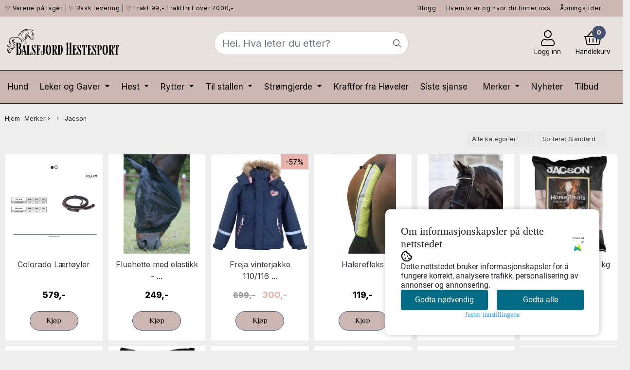

--- FILE ---
content_type: text/css
request_url: https://www.bhest.no/users/balsfjordhestesport_mystore_no/templates/custom_stylesheet.css?v=1768979463
body_size: 1074
content:
/*
    Custom overrides
*/
@import url('https://fonts.googleapis.com/css2?family=Abhaya+Libre&display=swap');
.slogans-text {
    font-size: 12px;
}
.nav-tabs .nav-item.show .nav-link, .nav-tabs .nav-link.active, .card-body {
    background-color: #ececec;
}
.dropcontent_block > p, .sub_menu > .outer > div > a > div > div, .dropdown_sub_head_cat, .dropdown-menu .has-subchild .no-sub .menu-cat-text, .dropdown-menu .sub_menu .menu-hover .desktopmenu .menu-cat-text, div.col-12.menu-cat-text {
    font-weight: 400!important;
}
body .sub_menu > .outer > div > a > div > div {
    font-weight: 400 !important;
}
.sub_menu_desktop .outer .has-child .menu-cat-text {
    margin-left: 0px!important;
    font-size: 13px!important;
    font-weight: 400!important;
}
body .cat_banner_image:before {
    opacity: 0!important;
}
.categories-images .cat-sub-head .cat-head-text {
    background: #6d5645!important;
    opacity: 1!important;
}
.btn, #addToShoppingCart.button, .index-page .latest_from_blog_row .__read_more_blog span, .search-form-input {
    border-radius: 30px!important;
}
.btn-buy {
    width: 100px;
}
.search-icon {
    background-color: transparent;
}
h5#banner_one_four_one_header.bannerheadercolor.bannerFsize.pt5.center, h5#banner_g_one_four_one_header.bannerheadercolor.bannerFsize.pt5 {
    background-color: #6d5646!important;
    padding-top: 15px!important;
    padding-bottom: 15px!important;
    color: #fff!important;
  font-family: 'Abhaya Libre', serif!important;
}
.btn, #addToShoppingCart.button, .index-page .latest_from_blog_row .__read_more_blog span, .index-page .latest_from_blog_row .lates_blog_wrapper h6, #left-part .blog_content h3 a, h1.title, .blog-page .block-side-category .header-2 .pages-title, h3.title, .clerkplaceholder h3.clerkheader, p.title, #footer h4, h1.product-title-v1, h2.pages-title, h1.text-center.pb20 {
    font-family: 'Abhaya Libre', serif!important;
}
div.col-12.flx.plr0.pt20 {
   display: none;
}
.blog-page .block-side-category .header-2 .pages-title {
    letter-spacing: 0px;
    text-transform: none;
}
#left-part .blog_article .blog_content *, .article_main_wrapper *, .heading_and_description *, .post_wrapper .social-sharing, #left-part .blog_article .blog_content .bottom_info .blog_read_more, body #left-part .blog_content div.blog_date {
    font-weight: 400!important;
}
.lates_blog_wrapper > h6 {
    min-height: 24px;
}
.index-page .lates_blog_wrapper p {
    min-height: 80px!important;
    font-size: 14px;
}
.index-page .latest_from_blog_row .lates_blog_wrapper h6 {
    font-size: 24px !important;
    font-weight: 400;
}
.last_post, .blog-page #left-part .blog_article {
    background-color: #fff;
}
.blog-page #left-part .blog_article {
    padding: 20px;
}
body .cart-page-V2 .summarybox-wrapper .summarybox div.cart-smiley-wrapper > div.smiley-popup {
    background: #9d5316!important;
}
body .cart-page-V2 .summarybox-wrapper .summarybox div.cart-smiley-wrapper > div.smiley-popup:before {
    border-color: transparent transparent #9d5316 transparent!important;
}

.header__row #quick_find_search .search-icon {
  border-radius: 15px; 
}
